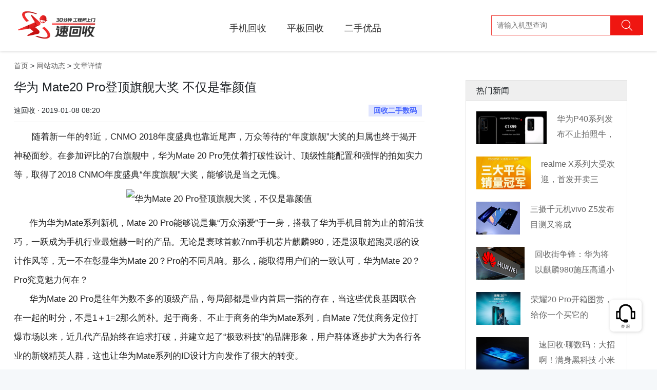

--- FILE ---
content_type: text/html; charset=UTF-8
request_url: https://www.suhuishou.com/article/2763.html
body_size: 8890
content:
<!doctype html>
<html lang="zh-cmn-Hans">
    <head>
        <meta charset="utf-8">
        <meta http-equiv="X-UA-Compatible" content="IE=edge">
        <meta name="viewport" content="width=device-width, initial-scale=1">
        <link rel="stylesheet" type="text/css" href="/css/app.css">
        <title>华为 Mate20 Pro登顶旗舰大奖  不仅是靠颜值_速回收网|闲置手机数码回收平台</title>
        <meta name="Keywords" content="回收二手数码,回收,手机回收,手机在线回收,二手手机回收网,二手手机回收,笔记本回收网,手机回收平台,单反相机回收,回收笔记本,二手手机估价,笔记本回收,手机回收网,高价回收手机,二手回收,回收手机" />
        <link rel="alternate" media="only screen and (max-width: 640px)" href="https://m.suhuishou.com/pages/article/info?id=2763" />
        <meta name="mobile-agent" content="format=html5; url=https://m.suhuishou.com/pages/article/info?id=2763" />
        <meta name="Description" content="华为Mate20 Pro登顶旗舰大奖，不仅是靠颜值，速回收上门便捷轻松回收，先得预付款。收到旧数码第一时间销毁个人信息隐私，转账秒到无需等待。回收二手数码就上速回收吧。" />
        <script type="text/javascript">try{var urlhash=window.location.hash;if(!urlhash.match("fromapp")){if((navigator.userAgent.match(/(iPhone|iPod|Android|ios|iPad)/i))){window.location="https://m.suhuishou.com/pages/article/info?id=2763"}}}catch(err){};</script>
        <script src="https://cdn.bootcss.com/jquery/2.2.4/jquery.min.js"></script>
        <style type="text/css">
            .main{padding: 100px 0;background: #fff;}
            .left{width: 800px;float: left;min-height: 500px;}
            .left h1{font-size: 24px;}
            .left .mate{display: flex;border-bottom: solid #efefef 1px;padding-bottom: 10px;margin-top: 20px;}
            .left .mate div{width: 50%;}
            .left .mate .author{text-align: left;}
            .left .mate .label{text-align: right;}
            .left .mate .label a{display: inline-block;background: #e0e5ff;color: #4664ff;font-weight: bold;padding: 0 10px;margin:0 5px; }
            .left .content{margin-top: 10px;line-height: 220%;font-size: 117%;}
            .left .content img{margin:10px 0; }
            .right{float: left;width: 315px;margin-left: 80px;border:solid #e2e2e2 1px;}
            .right h3{font-size: 16px;padding: 10px 20px;background: #efefef;border-bottom: solid #e2e2e2 1px;}
            .right .item{margin: 20px;}
            .right .item a{display: flex;}
            .right .item h2{font-size: 16px;margin-left: 20px;line-height: 30px;height: 60px;overflow: hidden;}
        </style>
    </head>
    <body>
<div class="site-header fixed">
            <div class="container">
                <div class="header-logo">
                    <h1><a href="/" title="速回收"><img src="/images/logo.png?23" width="167" alt="速回收" /></a></h1>
                    <span>高价 快捷 安全</span>
                </div>
                <div class="header-nav"><ul><li><a href="https://www.suhuishou.com/shouji">手机回收</a></li><li><a href="/pingban">平板回收</a></li><li><a href="/laptop">笔记本回收</a></li><li style=""><a href="/youpin" >二手优品</a></li>
                </ul></div>
                <div class="header-search"><input type="text" name="" placeholder="请输入机型查询" /><span><i class="iconfont icon-search"></i></span></div>
            </div>
        </div><div class="main">
<div class="container">
    <div class="nav-box">
        <a href="/" title="速回收官网-二手手机回收平台-手机回收|笔记本回收|平板数码相机回收-免费上门回收">首页</a> >
                 <a href="/article?catid=10" title="速回收,关注二手手机交易市场资讯发展动态,中国专业的二手手机回收网,笔记本回收网,数码回收平台,单反相机回收,二手手机在线回收。价格好,付款快,服务优,手机回收第一选择！业务范围：苹果,三星,小米,华为,中兴,酷派,HTC,联想,步步高,诺基亚,索尼等品牌的二手手机回收,是深受欢迎的旧手机回收网站。">网站动态</a> >
                <a href="javascript:;" title="文章详情">文章详情</a>
    </div>
    <div class="articles clearfix">
        <div class="left">
            <h1>华为 Mate20 Pro登顶旗舰大奖  不仅是靠颜值</h1>
            <div class="mate">
                <div class="author">速回收 · 2019-01-08 08:20</div>
                <div class="label">   <a href="https://www.suhuishou.com/tags/%E5%9B%9E%E6%94%B6%E4%BA%8C%E6%89%8B%E6%95%B0%E7%A0%81.html">回收二手数码</a>  </div>
            </div>
            <div class="content">
                <p style="color:#222222;font-family:" font-size:16px;font-style:normal;font-weight:400;text-align:start;text-indent:0px;background-color:#ffffff;"="">&nbsp;&nbsp;&nbsp;&nbsp;&nbsp;&nbsp;
	随着新一年的邻近，CNMO 2018年度盛典也靠近尾声，万众等待的“年度旗舰”大奖的归属也终于揭开神秘面纱。在参加评比的7台旗舰中，华为Mate 20 Pro凭仗着打破性设计、顶级性能配置和强悍的拍如实力等，取得了2018 CNMO年度盛典“年度旗舰”大奖，能够说是当之无愧。
	</p>
<div class="pgc-img" style="margin:0px;padding:0px;color:#222222;font-family:" font-size:16px;font-style:normal;font-weight:400;text-align:start;background-color:#ffffff;"="" align="center"> <img src="http://p1.pstatp.com/large/pgc-image/b4d23fa9519e4eea81c0d3e48e166f24" alt="华为Mate 20 Pro登顶旗舰大奖，不仅是靠颜值" /> 
		</div>
<p style="color:#222222;font-family:" font-size:16px;font-style:normal;font-weight:400;text-align:start;text-indent:0px;background-color:#ffffff;"="">
	&nbsp;&nbsp;&nbsp;&nbsp;&nbsp;&nbsp;作为华为Mate系列新机，Mate 20 Pro能够说是集“万众溺爱”于一身，搭载了华为手机目前为止的前沿技巧，一跃成为手机行业最煊赫一时的产品。无论是寰球首款7nm手机芯片麒麟980，还是汲取超跑灵感的设计作风等，无一不在彰显华为Mate 20？Pro的不同凡响。那么，能取得用户们的一致认可，华为Mate 20？Pro究竟魅力何在？
			</p>
<p style="color:#222222;font-family:" font-size:16px;font-style:normal;font-weight:400;text-align:start;text-indent:0px;background-color:#ffffff;"="">
	&nbsp;&nbsp;&nbsp;&nbsp;&nbsp;&nbsp;华为Mate 20 Pro是往年为数不多的顶级产品，每局部都是业内首屈一指的存在，当这些优良基因联合在一起的时分，不是1＋1=2那么简朴。起于商务、不止于商务的华为Mate系列，自Mate 7凭仗商务定位打爆市场以来，近几代产品始终在追求打破，并建立起了“极致科技”的品牌形象，用户群体逐步扩大为各行各业的新锐精英人群，这也让华为Mate系列的ID设计方向发作了很大的转变。
		</p>
<div class="pgc-img" style="margin:0px;padding:0px;color:#222222;font-family:" font-size:16px;font-style:normal;font-weight:400;text-align:start;background-color:#ffffff;"="" align="center"> <img src="http://p1.pstatp.com/large/pgc-image/a0d569a43b734f5f82aebfb29df49a7b" alt="华为Mate 20 Pro登顶旗舰大奖，不仅是靠颜值" /> 
	</div>
<p style="color:#222222;font-family:" font-size:16px;font-style:normal;font-weight:400;text-align:start;text-indent:0px;background-color:#ffffff;"="">
	&nbsp;&nbsp;&nbsp;&nbsp;&nbsp;&nbsp;说起华为手机的设计，很多人都会拍案叫绝，无论是翻新理念，还是精深唱工，都是业内顶尖的存在。而往年的华为Mate 20 Pro在外观设计聚拢了寰球设计范畴外面最好的气力，并且在继续Mate系列科技美学基因的同时，进行了许多ID设计上的打破。比方，跨界从超跑上汲取设计灵感，缔造出演绎“超跑之眼”的矩阵多焦影像体系；饱含诗意的“翡冷翠”新色；大美无形的超光学构造纹都让华为Mate 20 Pro系列的颜值和善质再获晋升。
</p>
<p style="color:#222222;font-family:" font-size:16px;font-style:normal;font-weight:400;text-align:start;text-indent:0px;background-color:#ffffff;"="">
	&nbsp;&nbsp;&nbsp;&nbsp;&nbsp;&nbsp;外观是仁者见仁智者见智的货色，当然想要取得大奖还得凭仗“硬“实力，而寰球首颗7nm制程工艺芯片麒麟980是华为Mate 20 Pro的硬实力之一。工艺制程的打破，带来的是性能和能效比的明显晋升。大步抢后行业的双核NPU设计、全新CPU＋GPU阵容，让麒麟980被誉为新一代卓著人工智能手机芯片。
	</p>
<p style="color:#222222;font-family:" font-size:16px;font-style:normal;font-weight:400;text-align:start;text-indent:0px;background-color:#ffffff;"="">
	&nbsp;&nbsp;&nbsp;&nbsp;&nbsp;&nbsp;另外，华为Mate 20 Pro在拍照上又有了新的晋升，矩阵多焦影像体系，后置搭载4000万像素广角镜头＋一枚2000万像素超广角镜头＋一枚800万像素长焦镜头的组合。除了更为优良的拍照才能，还带来了“超广＋超微”、“超微慢举措”等摄影体验；得益于双核NPU，华为Mate 20 Pro更是从AI拍照时期大步迈入了AI视频时期，掩盖“多焦段”的一机三镜头，大有世界任我游的感觉。
</p>
<div class="pgc-img" style="margin:0px;padding:0px;color:#222222;font-family:" font-size:16px;font-style:normal;font-weight:400;text-align:start;background-color:#ffffff;"="" align="center"> <img src="http://p9.pstatp.com/large/pgc-image/c14a684bddb64a6b939a1041d0292d59" alt="华为Mate 20 Pro登顶旗舰大奖，不仅是靠颜值" /> 
	</div>
<p style="color:#222222;font-family:" font-size:16px;font-style:normal;font-weight:400;text-align:start;text-indent:0px;background-color:#ffffff;"="">
	&nbsp;&nbsp;&nbsp;&nbsp;&nbsp;&nbsp;手机不是硬件的单纯堆叠，华为手机愿望给用户的是一颗“好用”的广角镜头，而不是陈设，不是噱头。手持超级夜景、流光快门等功用都适配了广角镜头；AI在辨认场景时，也能充足斟酌到能否启用广角镜头；AI电影形式、21：9的视频拍摄等方面也将应用到广角镜头。 华为Mate 20 Pro上全新的徕卡三摄，不仅是一个模组的翻新，而是手机摄影的又一次革新。
		</p>
<p style="color:#222222;font-family:" font-size:16px;font-style:normal;font-weight:400;text-align:start;text-indent:0px;background-color:#ffffff;"="">
	&nbsp;&nbsp;&nbsp;&nbsp;&nbsp;&nbsp;Mate 20 Pro不仅支撑2400万像素3D 深度感知相机，还搭载了华为自研的3D构造光功用，通过3D构造光不仅完成更平安的人脸解锁功用，还能够通过指定App将动态物品通过3D构造光“回生”，增添更多可玩性。内置的4200mAh大容量电池，搭配华为独有的40W超级快充，让Mate 20 Pro续航无忧。极具特征的无线反向充电功用，还能够让Mate 20 Pro在iPhone用户电量告急时，拯救其于“危难之中”。
	</p>
<p style="color:#222222;font-family:" font-size:16px;font-style:normal;font-weight:400;text-align:start;text-indent:0px;background-color:#ffffff;"="">
	&nbsp;&nbsp;&nbsp;&nbsp;&nbsp;&nbsp;就普通用户来说，手机是一个工具，是一个泛娱乐的载体，而对厂商而言，手机不仅是产品，更是血汗的结晶。能够说华为Mate 20 Pro是一款很胜利的产品，直与曲，刚柔并济；线与面，交相融会，不仅看上去心旷神怡，用起来更是随心所欲。
		</p>
<p style="color:#222222;font-family:" font-size:16px;font-style:normal;font-weight:400;text-align:start;text-indent:0px;background-color:#ffffff;"="">
	&nbsp;&nbsp;&nbsp;&nbsp;&nbsp;&nbsp;获奖理由：独具辨识度的打破性设计、顶级性能指标与成熟AI体验集一身的自研芯片、4000万徕卡三摄方寸间凝结超广超微、3D仿生成像与无线反向充电彰显极致科技魅力，华为Mate20 Pro再次打破旗舰手机的设想力边界。
	</p>
<p style="color:#222222;font-family:" font-size:16px;font-style:normal;font-weight:400;text-align:start;text-indent:0px;background-color:#ffffff;"="">
	&nbsp;&nbsp;&nbsp;&nbsp;&nbsp;&nbsp;回收价格比市场高一点，速回收上门便捷轻松回收，先得预付款。收到旧数码第一时间销毁个人信息隐私，转账秒到无需等待。<a href="https://www.suhuishou.com" target="_blank">回收二手数码</a>就上速回收吧。
		</p>
		<div align="center">
			<img src="https://image.suhuishou.com/attached/image/20190108/20190108162302_33648.jpg" alt="" /><br class="Apple-interchange-newline" />
		</div>
            </div>
        </div>
        <div class="right">
            <h3>热门新闻</h3>
                        <div class="item clearfix">
                <a target="_blank" href="https://www.suhuishou.com/article/2939.html" title="华为P40系列发布不止拍照牛，其他几项升">
                    <img src="https://image.suhuishou.com/attached/image/20200327/20200327001616_24457.jpg?imageMogr2/thumbnail/94x64!/interlace/1" width="" height="64" />
                    <h2 class="info-tit">华为P40系列发布不止拍照牛，其他几项升</h2>
               </a>
           </div>
                    <div class="item clearfix">
                <a target="_blank" href="https://www.suhuishou.com/article/2821.html" title="realme X系列大受欢迎，首发开卖三">
                    <img src="https://image.suhuishou.com/attached/image/20190520/20190520173931_46199.jpg?imageMogr2/thumbnail/94x64!/interlace/1" width="" height="64" />
                    <h2 class="info-tit">realme X系列大受欢迎，首发开卖三</h2>
               </a>
           </div>
                    <div class="item clearfix">
                <a target="_blank" href="https://www.suhuishou.com/article/2849.html" title="三摄千元机vivo Z5发布 目测又将成">
                    <img src="https://image.suhuishou.com/attached/image/20190801/20190801142445_15274.jpg?imageMogr2/thumbnail/94x64!/interlace/1" width="" height="64" />
                    <h2 class="info-tit">三摄千元机vivo Z5发布 目测又将成</h2>
               </a>
           </div>
                    <div class="item clearfix">
                <a target="_blank" href="https://www.suhuishou.com/article/2617.html" title="回收街争锋：华为将以麒麟980施压高通小">
                    <img src="https://images.suhuishou.com/FrHkpusJMGyDEzG0FXlAbwAHjrfA?imageMogr2/thumbnail/94x64!/interlace/1" width="" height="64" />
                    <h2 class="info-tit">回收街争锋：华为将以麒麟980施压高通小</h2>
               </a>
           </div>
                    <div class="item clearfix">
                <a target="_blank" href="https://www.suhuishou.com/article/2845.html" title="荣耀20 Pro开箱图赏，给你一个买它的">
                    <img src="https://image.suhuishou.com/attached/image/20190723/20190723134556_51258.jpg?imageMogr2/thumbnail/94x64!/interlace/1" width="" height="64" />
                    <h2 class="info-tit">荣耀20 Pro开箱图赏，给你一个买它的</h2>
               </a>
           </div>
                    <div class="item clearfix">
                <a target="_blank" href="https://www.suhuishou.com/article/3093.html" title="速回收·聊数码：大招啊！满身黑科技 小米">
                    <img src="https://image.suhuishou.com/attached/upload/20210205/20210205154208_7918.jpeg?imageMogr2/thumbnail/94x64!/interlace/1" width="" height="64" />
                    <h2 class="info-tit">速回收·聊数码：大招啊！满身黑科技 小米</h2>
               </a>
           </div>
                    <div class="item clearfix">
                <a target="_blank" href="https://www.suhuishou.com/article/2973.html" title="镜头里装有云台的手机你见过吗？vivo ">
                    <img src="https://image.suhuishou.com/attached/image/20200515/20200515190104_16131.jpg?imageMogr2/thumbnail/94x64!/interlace/1" width="" height="64" />
                    <h2 class="info-tit">镜头里装有云台的手机你见过吗？vivo </h2>
               </a>
           </div>
                    <div class="item clearfix">
                <a target="_blank" href="https://www.suhuishou.com/article/2772.html" title="速回收网报：iPhone XI将告别红绿">
                    <img src="https://image.suhuishou.com/attached/image/20190116/20190116141028_37013.jpg?imageMogr2/thumbnail/94x64!/interlace/1" width="" height="64" />
                    <h2 class="info-tit">速回收网报：iPhone XI将告别红绿</h2>
               </a>
           </div>
                    <div class="item clearfix">
                <a target="_blank" href="https://www.suhuishou.com/article/2514.html" title="回收街轰炸机：小米MIX2没小米8卖得好">
                    <img src="https://images.suhuishou.com/Fjr1YPSc84GDLvqhuKs10RuJMU32?imageMogr2/thumbnail/94x64!/interlace/1" width="" height="64" />
                    <h2 class="info-tit">回收街轰炸机：小米MIX2没小米8卖得好</h2>
               </a>
           </div>
                    <div class="item clearfix">
                <a target="_blank" href="https://www.suhuishou.com/article/3084.html" title="速回收·聊数码：高通骁龙870发布，堪称">
                    <img src="https://image.suhuishou.com/attached/upload/20210120/20210120152903_8522.png?imageMogr2/thumbnail/94x64!/interlace/1" width="" height="64" />
                    <h2 class="info-tit">速回收·聊数码：高通骁龙870发布，堪称</h2>
               </a>
           </div>
                </div>
    </div>
</div>
</div>
<footer class="footer">

        <div class="baiduline"><a href="https://shs04.qiyukf.com/client?k=3ede7d2c48a6c49217d206679f1afef6&wp=1&templateId=6619101" title="在线客服"><div class="desc"><p>人工客服<br/>9:00-21:00</p></div></a></div>
        <div class="footer-logos">
            <div class="container">
            <a href="https://apps.apple.com/cn/app/%E9%80%9F%E5%9B%9E%E6%94%B6pro-%E9%97%B2%E7%BD%AE%E4%BA%8C%E6%89%8B%E6%89%8B%E6%9C%BA%E6%95%B0%E7%A0%81%E5%9B%9E%E6%94%B6%E5%B9%B3%E5%8F%B0/id1546361213" class="footer-ios"></a>
            <a href="https://sj.qq.com/appdetail/com.xieteng.suhuishou" class="footer-android"></a>
        </div>
        </div>

        <div class="footer-top container">

            <ul>

                <li><a href="javascript:void(0)"><i class="iconfont icon-kuaidi"></i>全国回收免邮费</a></li>

                <li><a href="javascript:void(0)"><i class="iconfont icon-shangmen"></i>全国百城免费上门</a></li>

                <li><a href="javascript:void(0)"><i class="iconfont icon-user"></i>数百万用户选择</a></li>

                <li><a href="javascript:void(0)"><i class="iconfont icon-anquan"></i>专业检测保护隐私</a></li>

                <li><a href="javascript:void(0)"><i class="iconfont icon-dakuan"></i>高价回收,闪电付款</a></li>

            </ul>

        </div>

        <div class="footer-links container">

            <dl class="col-links">

                <dt>关于我们</dt>

                <dd><a href="https://www.suhuishou.com/about/4.html">联系我们</a></dd>

                <dd><a href="https://www.suhuishou.com/about/5.html">了解速回收</a></dd>

                <dd><a href="https://www.suhuishou.com/about/4.html">商务合作</a></dd>

                <dd><a href="https://www.suhuishou.com/about/13.html">人才招聘</a></dd>

            </dl>

            <dl class="col-links">

                <dt>交易方式</dt>

                <dd><a href="https://www.suhuishou.com/about/7.html">上门交易</a></dd>

                <dd><a href="https://www.suhuishou.com/about/12.html">快递回收</a></dd>

                <!--<dd><a href="https://www.suhuishou.com/about/7.html">合作商家回收</a></dd>-->

            </dl>

            <dl class="col-links">

                <dt>帮助中心</dt>

                <dd><a href="https://www.suhuishou.com/about/8.html">常见问题</a></dd>

                <dd><a href="https://www.suhuishou.com/about/14.html">邮寄地址</a></dd>

                <dd><a href="https://www.suhuishou.com/about/30.html">回收须知</a></dd>

            </dl>

            <dl class="col-links">

                <dt>服务中心</dt>

                <dd><a href="https://www.suhuishou.com/about/10.html">质检说明</a></dd>

                <dd><a href="https://www.suhuishou.com/about/19.html">服条条款</a></dd>

            </dl>

            <dl class="col-links">

                <dt>网站动态</dt>

                <dd><a href="https://www.suhuishou.com/articles/10.html">常见问题</a></dd>

                <dd><a href="https://www.suhuishou.com/articles/12.html">回收资讯</a></dd>

                <dd><a href="https://www.suhuishou.com/articles/13.html">手机百科</a></dd>

                <dd><a href="https://www.suhuishou.com/articles/10.html">网站导航</a></dd>

            </dl>

            <dl class="col-contact">

                <dt><a href="https://shs04.qiyukf.com/client?k=3ede7d2c48a6c49217d206679f1afef6&wp=1&templateId=6619101" class="baiduline">在线客服</a><p>周一至周日 <br/>早上9点 到 21点</p></dt>

                <dd>寄件地址:深圳市南山区粤海街道高新区社区高新南一道009号中科研发园配套服务楼301</dd>

                <dd>0755-33528888</dd>

                <dd>收件人 : 张小勇(收)</dd>

            </dl>

        </div>

        <div class="flink container">

            <span>友情链接 : </span>
            
            
            
            <a href="http://www.suhuishou.com/zilian/phone" title="手机回收专家">手机回收专家</a>

            
            
            
            <a href="http://www.suhuishou.com/zilian/computer/" title="二手笔记本回收平台">二手笔记本回收平台</a>

            
            
            
            <a href="http://www.suhuishou.com/zilian/camera/" title="二手单反相机回收平台">二手单反相机回收平台</a>

            
            
            
            <a href="https://www.caobao.com/" title="手机回收">手机回收</a>

            
            
            
            <a href="http://www.jzzyiyuan.com/" title="天津废旧物资回收">天津废旧物资回收</a>

            
            
            
            <a href="http://www.zuche001.com.cn" title="北京租车">北京租车</a>

            
            
            
            <a href="http://www.ershoudaquan.com/" title="二手设备网">二手设备网</a>

            
            
            
            <a href="https://www.shougouge.com/" title="废品回收">废品回收</a>

            
            
            
            <a href="http://www.klvtu.com/" title="深圳旅游">深圳旅游</a>

            
            
            
            <a href="https://www.taosj.com/" title="淘宝数据">淘宝数据</a>

            
            
            
            <a href="https://www.huishoujie.com/" title="回收库存">回收库存</a>

            
            
            
            <a href="https://www.shouqizulin.com/" title="北京首汽租车">北京首汽租车</a>

            
            
            
            <a href="https://www.atzuche.net/" title="首汽租车电话">首汽租车电话</a>

            
            
            
            <a href="http://www.beiqijituan.com/" title="北汽租车">北汽租车</a>

            
            
            
            <a href="http://www.suhuishou.com/zilian/camera_small/" title="微单反回收网">微单反回收网</a>

            
            
            
            <a href="http://www.rrzuji.com/" title="人人租机">人人租机</a>

            
            
            
            <a href="http://www.suhuishou.com/zilian/clock/" title="二手名表回收网">二手名表回收网</a>

            
            
            
            <a href="http://www.suhuishou.com/zilian/camera_tou/" title="单反镜头回收网">单反镜头回收网</a>

            
            
            
            <a href="https://www.suhuishou.com/" title="速回收">速回收</a>

            
            
            
            <a href="https://www.yilewan.com/" title="易乐玩">易乐玩</a>

            
            
            
            <a href="http://www.kbiao.net/" title="高仿手表">高仿手表</a>

            
            
            
            <a href="https://www.paipai123.com/" title="排排宝">排排宝</a>

            
            
            
            <a href="http://live.aaniao.com/" title="直播app开发">直播app开发</a>

            
            
            
            <a href="http://www.aaniao.com" title="直播软件开发">直播软件开发</a>

            
            
            
            <a href="https://www.suddenfix.com/" title="上门手机维修">上门手机维修</a>

            
            
            
            <a href="http://www.100chd.com" title="公寓智能锁">公寓智能锁</a>

            
            
            
            <a href="http://www.foxuc.cn/" title="棋牌游戏开发">棋牌游戏开发</a>

            
            
            
            <a href="https://www.boolv.com" title="家电回收">家电回收</a>

            
            
            
            <a href="https://www.52cv.com/" title="简历模板">简历模板</a>

            
            
        </div>

        <div class="copyright">

          <div class="container">

            <p>深圳市南山区粤海街道高新区社区高新南一道009号中科研发园配套服务楼301<a href="https://beian.miit.gov.cn" rel="nofollow">粤ICP备16015090号</a><a href="http://www.beian.gov.cn/portal/registerSystemInfo?recordcode=44030502004776" rel="nofollow">粤公网安备 44030502004776 号</a><a href="https://beian.miit.gov.cn/#/Integrated/index" rel="nofollow">增值电信业务经营许可证 粤B2-20211546</a></p>


          </div>
           <div class="container"><p style="text-align: left;">© 2005-2021 深圳协腾网络电子科技有限公司 版权所有，并保留所有权利。 </p></div>

        </div>

        </footer>

        <div style="display:none">

<script>

var _hmt = _hmt || [];

(function() {

  var hm = document.createElement("script");

  hm.src = "https://hm.baidu.com/hm.js?4e5805f4c801680981dd2e8d6aebcb5e";

  var s = document.getElementsByTagName("script")[0]; 

  s.parentNode.insertBefore(hm, s);

})();

</script>

<script type="text/javascript">var cnzz_protocol = (("https:" == document.location.protocol) ? " https://" : " http://");document.write(unescape("%3Cspan id='cnzz_stat_icon_1274059003'%3E%3C/span%3E%3Cscript src='" + cnzz_protocol + "s13.cnzz.com/z_stat.php%3Fid%3D1274059003%26show%3Dpic1' type='text/javascript'%3E%3C/script%3E"));</script>
<script>
	(function (w, d, n, a, j) {
		w[n] = w[n] || function () {
			(w[n].a = w[n].a || []).push(arguments);
		};
		j = d.createElement('script');
		j.async = true;
		j.src ='https://qiyukf.com/script/3ede7d2c48a6c49217d206679f1afef6.js';
		d.body.appendChild(j);
  })(window, document, 'ysf');
$(".baiduline").click(function(){
    var _href = ysf('url');
    if(_href){
        $('body').append('<a href="" id="goto" target="_blank"></a>');
        $('#goto').attr('href', _href);
        $('#goto').get(0).click();
    }
});
</script>
</div><script>
(function(){
    var bp = document.createElement('script');
    var curProtocol = window.location.protocol.split(':')[0];
    if (curProtocol === 'https') {
        bp.src = 'https://zz.bdstatic.com/linksubmit/push.js';
    }
    else {
        bp.src = 'http://push.zhanzhang.baidu.com/push.js';
    }
    var s = document.getElementsByTagName("script")[0];
    s.parentNode.insertBefore(bp, s);
})();
</script>
    </body>
</html>